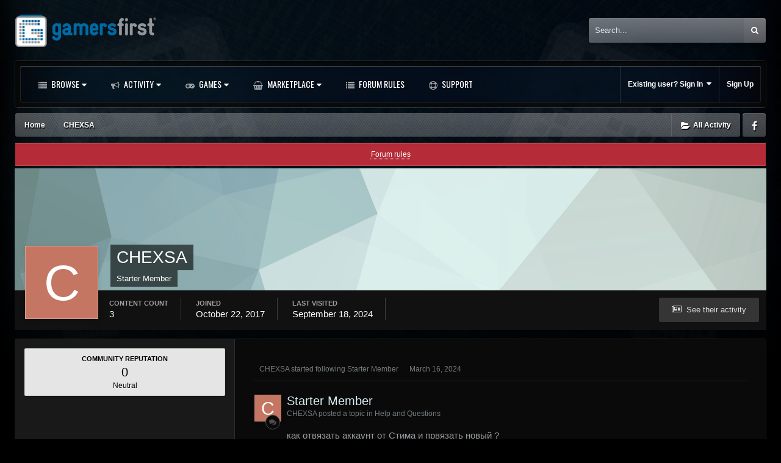

--- FILE ---
content_type: text/html;charset=UTF-8
request_url: https://forums.gamersfirst.com/profile/21481-chexsa/
body_size: 11338
content:
<!DOCTYPE html>
<html id='ipsfocus' lang="en-US" dir="ltr" class='focus-g2 focus-guest focus-guest-alert focus-topic-compact focus-post-bar focus-post-buttons focus-social-inherit '>
	<head>
		<title>CHEXSA - GamersFirst Forums</title>
		
		<!--[if lt IE 9]>
			<link rel="stylesheet" type="text/css" href="//forums-cdn.gamersfirst.com/css_built_13/5e61784858ad3c11f00b5706d12afe52_ie8.css.3cf5a42c8ecaf45791bb9b7be48766c2.css.gz">
		    <script src="//forums.gamersfirst.com/applications/core/interface/html5shiv/html5shiv.js"></script>
		<![endif]-->
		
<meta charset="utf-8">

	<meta name="viewport" content="width=device-width, initial-scale=1">


	
	
		<meta property="og:image" content="https://forums-cdn.gamersfirst.com/monthly_2018_06/gf_logo_share.png.debbbcb5c16fe9df079a75268f22e5a7.png">
	


	<meta name="twitter:card" content="summary_large_image" />



	
		
			
				<meta property="og:site_name" content="GamersFirst Forums">
			
		
	

	
		
			
				<meta property="og:locale" content="en_US">
			
		
	


	
		<link rel="canonical" href="https://forums.gamersfirst.com/profile/21481-chexsa/" />
	




<link rel="manifest" href="https://forums.gamersfirst.com/manifest.webmanifest/">
<meta name="msapplication-config" content="https://forums.gamersfirst.com/browserconfig.xml/">
<meta name="msapplication-starturl" content="/">
<meta name="application-name" content="GamersFirst Forums">
<meta name="apple-mobile-web-app-title" content="GamersFirst Forums">

	<meta name="theme-color" content="#2c2c2c">






		<link href="https://fonts.googleapis.com/css?family=Oswald" rel="stylesheet" />
		




	<link rel='stylesheet' href='//forums-cdn.gamersfirst.com/css_built_13/341e4a57816af3ba440d891ca87450ff_framework.css.ee0d2235bd69b850ef2de2d42bb195dd.css.gz?v=67efb34484' media='all'>

	<link rel='stylesheet' href='//forums-cdn.gamersfirst.com/css_built_13/05e81b71abe4f22d6eb8d1a929494829_responsive.css.4a28a8c7d545c40cf3c9afb02807fd43.css.gz?v=67efb34484' media='all'>

	<link rel='stylesheet' href='//forums-cdn.gamersfirst.com/css_built_13/90eb5adf50a8c640f633d47fd7eb1778_core.css.6ef7ce79437b267adb8c669bba7e5428.css.gz?v=67efb34484' media='all'>

	<link rel='stylesheet' href='//forums-cdn.gamersfirst.com/css_built_13/5a0da001ccc2200dc5625c3f3934497d_core_responsive.css.dde77f5909c0d3b503b804046dcf96ca.css.gz?v=67efb34484' media='all'>

	<link rel='stylesheet' href='//forums-cdn.gamersfirst.com/css_built_13/ffdbd8340d5c38a97b780eeb2549bc3f_profiles.css.b02c9324f0d7b397e7f13c7ec8ec2f61.css.gz?v=67efb34484' media='all'>

	<link rel='stylesheet' href='//forums-cdn.gamersfirst.com/css_built_13/f2ef08fd7eaff94a9763df0d2e2aaa1f_streams.css.b04189af0afb890bbb07a302254e7a36.css.gz?v=67efb34484' media='all'>

	<link rel='stylesheet' href='//forums-cdn.gamersfirst.com/css_built_13/9be4fe0d9dd3ee2160f368f53374cd3f_leaderboard.css.55fbfa7b16020c2a2fdcb5f8b3742beb.css.gz?v=67efb34484' media='all'>

	<link rel='stylesheet' href='//forums-cdn.gamersfirst.com/css_built_13/125515e1b6f230e3adf3a20c594b0cea_profiles_responsive.css.d9694140f3b7359ac9bdb9c8899eee38.css.gz?v=67efb34484' media='all'>




<link rel='stylesheet' href='//forums-cdn.gamersfirst.com/css_built_13/258adbb6e4f3e83cd3b355f84e3fa002_custom.css.0346f10de9e5be29b2c691ef3f10944d.css.gz?v=67efb34484' media='all'>



		
<script>
var focushtml = document.getElementById('ipsfocus');
function addClass(el, className) { if (el.classList) el.classList.add(className); else if (!hasClass(el, className)) el.className += ' ' + className; }
function getCookie(name) { var v = document.cookie.match('(^|;) ?' + name + '=([^;]*)(;|$)'); return v ? v[2] : null; }
function setCookie(name, value, days) { var d = new Date; d.setTime(d.getTime() + 24*60*60*1000*days); document.cookie = name + "=" + value + ";path=/;expires=" + d.toGMTString(); }
function deleteCookie(name) { setCookie(name, '', -1); }



</script>
		

	<script type='text/javascript'>
		var ipsDebug = false;		
	
		var CKEDITOR_BASEPATH = '//forums.gamersfirst.com/applications/core/interface/ckeditor/ckeditor/';
	
		var ipsSettings = {
			
			
			cookie_path: "/",
			
			cookie_prefix: "ips4_",
			
			
			cookie_ssl: true,
			
			upload_imgURL: "//forums-cdn.gamersfirst.com/set_resources_13/0cb563f8144768654a2205065d13abd6_upload.png",
			message_imgURL: "//forums-cdn.gamersfirst.com/set_resources_13/0cb563f8144768654a2205065d13abd6_message.png",
			notification_imgURL: "//forums-cdn.gamersfirst.com/set_resources_13/0cb563f8144768654a2205065d13abd6_notification.png",
			baseURL: "//forums.gamersfirst.com/",
			jsURL: "//forums.gamersfirst.com/applications/core/interface/js/js.php",
			csrfKey: "059f463ad17a1e5dc6284658707caa22",
			antiCache: "67efb34484",
			disableNotificationSounds: false,
			useCompiledFiles: true,
			links_external: true,
			memberID: 0,
			lazyLoadEnabled: false,
			blankImg: "//forums.gamersfirst.com/applications/core/interface/js/spacer.png",
			analyticsProvider: "none",
			viewProfiles: true,
			mapProvider: 'none',
			mapApiKey: '',
			
		};
	</script>





<script type='text/javascript' src='//forums-cdn.gamersfirst.com/javascript_global/root_library.js.a9e871cff92bbf59aaed0758ab1c5489.js.gz' data-ips></script>


<script type='text/javascript' src='//forums-cdn.gamersfirst.com/javascript_global/root_js_lang_1.js.f96980838e432c0c02d1425481ec7a2b.js.gz' data-ips></script>


<script type='text/javascript' src='//forums-cdn.gamersfirst.com/javascript_global/root_framework.js.8cb9336f0496379241e0a9b3d06c4d4d.js.gz' data-ips></script>


<script type='text/javascript' src='//forums-cdn.gamersfirst.com/javascript_core/global_global_core.js.81c3173c188e1bb17274512a497048dc.js.gz' data-ips></script>


<script type='text/javascript' src='//forums-cdn.gamersfirst.com/javascript_global/root_front.js.a22dc74c2f48cdc2d076e6f2e2b2958a.js.gz' data-ips></script>


<script type='text/javascript' src='//forums-cdn.gamersfirst.com/javascript_core/front_front_statuses.js.f22cdeca5f819fe5f76012942b83ece0.js.gz' data-ips></script>


<script type='text/javascript' src='//forums-cdn.gamersfirst.com/javascript_core/front_front_profile.js.5b04b26562e31bdca6703d7acbe04ae7.js.gz' data-ips></script>


<script type='text/javascript' src='//forums-cdn.gamersfirst.com/javascript_core/front_app.js.047aec10f3d73c62ac811a8fd86b1113.js.gz' data-ips></script>


<script type='text/javascript' src='//forums-cdn.gamersfirst.com/javascript_global/root_map.js.10a91e5fb19df329ca4cd565d998a3cd.js.gz' data-ips></script>



	<script type='text/javascript'>
		
			ips.setSetting( 'date_format', jQuery.parseJSON('"mm\/dd\/yy"') );
		
			ips.setSetting( 'date_first_day', jQuery.parseJSON('0') );
		
			ips.setSetting( 'remote_image_proxy', jQuery.parseJSON('0') );
		
			ips.setSetting( 'ipb_url_filter_option', jQuery.parseJSON('"none"') );
		
			ips.setSetting( 'url_filter_any_action', jQuery.parseJSON('"allow"') );
		
			ips.setSetting( 'bypass_profanity', jQuery.parseJSON('0') );
		
			ips.setSetting( 'emoji_style', jQuery.parseJSON('"twemoji"') );
		
			ips.setSetting( 'emoji_shortcodes', jQuery.parseJSON('"1"') );
		
			ips.setSetting( 'emoji_ascii', jQuery.parseJSON('"1"') );
		
			ips.setSetting( 'emoji_cache', jQuery.parseJSON('"1583263165"') );
		
		
	</script>



<script type='application/ld+json'>
{
    "@context": "http://schema.org",
    "@type": "ProfilePage",
    "url": "https://forums.gamersfirst.com/profile/21481-chexsa/",
    "name": "CHEXSA",
    "primaryImageOfPage": {
        "@type": "ImageObject",
        "contentUrl": "data:image/svg+xml,%3Csvg%20xmlns%3D%22http%3A%2F%2Fwww.w3.org%2F2000%2Fsvg%22%20viewBox%3D%220%200%201024%201024%22%20style%3D%22background%3A%23c47662%22%3E%3Cg%3E%3Ctext%20text-anchor%3D%22middle%22%20dy%3D%22.35em%22%20x%3D%22512%22%20y%3D%22512%22%20fill%3D%22%23ffffff%22%20font-size%3D%22700%22%20font-family%3D%22-apple-system%2C%20BlinkMacSystemFont%2C%20Roboto%2C%20Helvetica%2C%20Arial%2C%20sans-serif%22%3EC%3C%2Ftext%3E%3C%2Fg%3E%3C%2Fsvg%3E",
        "representativeOfPage": true,
        "thumbnail": {
            "@type": "ImageObject",
            "contentUrl": "data:image/svg+xml,%3Csvg%20xmlns%3D%22http%3A%2F%2Fwww.w3.org%2F2000%2Fsvg%22%20viewBox%3D%220%200%201024%201024%22%20style%3D%22background%3A%23c47662%22%3E%3Cg%3E%3Ctext%20text-anchor%3D%22middle%22%20dy%3D%22.35em%22%20x%3D%22512%22%20y%3D%22512%22%20fill%3D%22%23ffffff%22%20font-size%3D%22700%22%20font-family%3D%22-apple-system%2C%20BlinkMacSystemFont%2C%20Roboto%2C%20Helvetica%2C%20Arial%2C%20sans-serif%22%3EC%3C%2Ftext%3E%3C%2Fg%3E%3C%2Fsvg%3E"
        }
    },
    "thumbnailUrl": "data:image/svg+xml,%3Csvg%20xmlns%3D%22http%3A%2F%2Fwww.w3.org%2F2000%2Fsvg%22%20viewBox%3D%220%200%201024%201024%22%20style%3D%22background%3A%23c47662%22%3E%3Cg%3E%3Ctext%20text-anchor%3D%22middle%22%20dy%3D%22.35em%22%20x%3D%22512%22%20y%3D%22512%22%20fill%3D%22%23ffffff%22%20font-size%3D%22700%22%20font-family%3D%22-apple-system%2C%20BlinkMacSystemFont%2C%20Roboto%2C%20Helvetica%2C%20Arial%2C%20sans-serif%22%3EC%3C%2Ftext%3E%3C%2Fg%3E%3C%2Fsvg%3E",
    "image": "data:image/svg+xml,%3Csvg%20xmlns%3D%22http%3A%2F%2Fwww.w3.org%2F2000%2Fsvg%22%20viewBox%3D%220%200%201024%201024%22%20style%3D%22background%3A%23c47662%22%3E%3Cg%3E%3Ctext%20text-anchor%3D%22middle%22%20dy%3D%22.35em%22%20x%3D%22512%22%20y%3D%22512%22%20fill%3D%22%23ffffff%22%20font-size%3D%22700%22%20font-family%3D%22-apple-system%2C%20BlinkMacSystemFont%2C%20Roboto%2C%20Helvetica%2C%20Arial%2C%20sans-serif%22%3EC%3C%2Ftext%3E%3C%2Fg%3E%3C%2Fsvg%3E",
    "relatedLink": "https://forums.gamersfirst.com/profile/21481-chexsa/content/",
    "dateCreated": "2017-10-22T15:16:05+0000",
    "interactionStatistic": [
        {
            "@type": "InteractionCounter",
            "interactionType": "http://schema.org/CommentAction",
            "userInteractionCount": 3
        },
        {
            "@type": "InteractionCounter",
            "interactionType": "http://schema.org/ViewAction",
            "userInteractionCount": 1883
        }
    ]
}	
</script>

<script type='application/ld+json'>
{
    "@context": "http://www.schema.org",
    "publisher": "https://forums.gamersfirst.com/#organization",
    "@type": "WebSite",
    "@id": "https://forums.gamersfirst.com/#website",
    "mainEntityOfPage": "https://forums.gamersfirst.com/",
    "name": "GamersFirst Forums",
    "url": "https://forums.gamersfirst.com/",
    "potentialAction": {
        "type": "SearchAction",
        "query-input": "required name=query",
        "target": "https://forums.gamersfirst.com/search/?q={query}"
    },
    "inLanguage": [
        {
            "@type": "Language",
            "name": "English (USA)",
            "alternateName": "en-US"
        }
    ]
}	
</script>

<script type='application/ld+json'>
{
    "@context": "http://www.schema.org",
    "@type": "Organization",
    "@id": "https://forums.gamersfirst.com/#organization",
    "mainEntityOfPage": "https://forums.gamersfirst.com/",
    "name": "GamersFirst Forums",
    "url": "https://forums.gamersfirst.com/",
    "logo": {
        "@type": "ImageObject",
        "@id": "https://forums.gamersfirst.com/#logo",
        "url": "//forums-cdn.gamersfirst.com/monthly_2019_02/gf_logo.png.4ea9818dd83eab73e94f0f3fcd1cb2f5.png"
    }
}	
</script>

<script type='application/ld+json'>
{
    "@context": "http://schema.org",
    "@type": "BreadcrumbList",
    "itemListElement": [
        {
            "@type": "ListItem",
            "position": 1,
            "item": {
                "@id": "https://forums.gamersfirst.com/profile/21481-chexsa/",
                "name": "CHEXSA"
            }
        }
    ]
}	
</script>


		
		
		
<script type='text/javascript'>$(document).ready(function(){
  
function debounce(func, wait, immediate) { var timeout; return function() { var context = this, args = arguments; var later = function() { timeout = null; if (!immediate) func.apply(context, args); }; var callNow = immediate && !timeout; clearTimeout(timeout); timeout = setTimeout(later, wait); if (callNow) func.apply(context, args); }; };

/* Desktop = 30, Tablet = 20, Mobile = 10 */
var detectDevice = function(){ var grabPageWidth = $('body').css('min-width'); return parseFloat(grabPageWidth, 10); }
detectDevice();

// Relocate search bar
var relocateSearch = function(){ if (detectDevice() > 25){ $("#elSearch").prependTo(".ipsfocus-search"); } else { $("#elSearch").prependTo(".mobile-search"); } }
relocateSearch();

var resizeWindow = function(){ var wClasses = "wDesktop wTablet wMobile"; if(detectDevice() === 30){ $("html").removeClass(wClasses).addClass("wDesktop"); } else if(detectDevice() === 20){ $("html").removeClass(wClasses).addClass("wTablet"); } else { $("html").removeClass(wClasses).addClass("wMobile"); }}
resizeWindow();

// Bug fix: The resize event is triggered when tablets and mobiles are scrolled, breaking the search bar in Android and Chrome
var cachedDevice = detectDevice();

// Run width functions after 500ms pause
$(window).resize(debounce(function(){ var newDevice = detectDevice(); if(newDevice !== cachedDevice){
	resizeWindow();
	relocateSearch();
	cachedDevice = newDevice;
}}, 500));
      

/* Navigation */            
function ipsfocusNavigation() {
	
	var navwidth = 0;
	var morewidth = $('.ipsNavBar_primary .focus-nav-more').outerWidth(true);
	$('.ipsNavBar_primary > ul > li:not(.focus-nav-more)').each(function() {
		navwidth += $(this).outerWidth( true ) + 2;
	});
	var availablespace = $('.ipsNavBar_primary').outerWidth(true) - morewidth;
	if (availablespace > 0 && navwidth > availablespace) {
		var lastItem = $('.ipsNavBar_primary > ul > li:not(.focus-nav-more)').last();
		lastItem.attr('data-width', lastItem.outerWidth(true));
		lastItem.prependTo($('.ipsNavBar_primary .focus-nav-more > ul'));
		ipsfocusNavigation();
	} else {
		var firstMoreElement = $('.ipsNavBar_primary li.focus-nav-more li').first();
		if (navwidth + firstMoreElement.data('width') < availablespace) {
			firstMoreElement.insertBefore($('.ipsNavBar_primary .focus-nav-more'));
		}
	}
	
	if ($('.focus-nav-more li').length > 0) {
		$('.focus-nav-more').removeClass('focus-nav-hidden');
	} else {
		$('.focus-nav-more').addClass('focus-nav-hidden');
	}
	
}

$(window).on('load',function(){
	$(".ipsNavBar_primary").removeClass("focus-nav-loading");
  	ipsfocusNavigation();
});

$(window).on('resize',function(){
	ipsfocusNavigation();
});

// Make hover navigation work with touch devices
// http://osvaldas.info/drop-down-navigation-responsive-and-touch-friendly
;(function(e,t,n,r){e.fn.doubleTapToGo=function(r){if(!("ontouchstart"in t)&&!navigator.msMaxTouchPoints&&!navigator.userAgent.toLowerCase().match(/windows phone os 7/i))return false;this.each(function(){var t=false;e(this).on("click",function(n){var r=e(this);if(r[0]!=t[0]){n.preventDefault();t=r}});e(n).on("click touchstart MSPointerDown",function(n){var r=true,i=e(n.target).parents();for(var s=0;s<i.length;s++)if(i[s]==t[0])r=false;if(r)t=false})});return this}})(jQuery,window,document);

$('.ipsNavBar_primary > ul > li:has(ul)').doubleTapToGo();

// Hide post controls if empty
$(".cPost .ipsComment_controls li.ipsHide:only-child").closest('.ipsItemControls').addClass('iIC-no-buttons');
$(".cPost .ipsReact .ipsReact_blurb.ipsHide:only-child").closest('.ipsItemControls').addClass('iIC-no-react');


// Assign feature colour to icon if the transparent setting is enabled
$(".ipsItemStatus_large[style]").each(function(){
	var feature = $(this).attr('data-feature');
	$(this).css( "color", feature );
});

    
// Toggle class
$('[data-class]').on( "click", function(event) {
	event.preventDefault();
	var classContent = $(this).attr('data-class');
	var classModifiers = classContent.split(' ');
	var className = classModifiers[0];
	var modifyClass = classModifiers[1];
	if (classModifiers[2]){
		var targetElement = classModifiers[2];
	} else {
		var targetElement = 'html';
	}
	if (modifyClass === 'add'){
		$(targetElement).addClass(className);
	} else if (modifyClass === 'remove'){
		$(targetElement).removeClass(className);
	} else {
		$(targetElement).toggleClass(className);
	}
});

});</script>
		
		
		

		
		

	
	
		<link rel='shortcut icon' href='//forums-cdn.gamersfirst.com/monthly_2019_02/favicon.ico' type="image/x-icon">
	

	</head>
	<body class='ipsApp ipsApp_front ipsJS_none ipsClearfix' data-controller='core.front.core.app' data-message="" data-pageApp='core' data-pageLocation='front' data-pageModule='members' data-pageController='profile' data-pageID='21481'>
		
		<a href='#elContent' class='ipsHide' title='Go to main content on this page' accesskey='m'>Jump to content</a>
		
		<div class="background-fade"><div class="background-fade-image"></div></div>
      
		<div class='content-layer'>
		
			
<div class='mobile-nav-wrap'>
	<ul id='elMobileNav' class='ipsList_inline ipsResponsive_hideDesktop ipsResponsive_block' data-controller='core.front.core.mobileNav'>
		
			
				<li id='elMobileBreadcrumb'>
					<a href='https://forums.gamersfirst.com/'>
						<span>Home</span>
					</a>
				</li>
			
		
	  
		<li class='mobileNav-home'>
			<a href='https://forums.gamersfirst.com/'><i class="fa fa-home" aria-hidden="true"></i></a>
		</li>
		
		
		<li >
			<a data-action="defaultStream" class='ipsType_light'  href='https://forums.gamersfirst.com/discover/'><i class='icon-newspaper'></i></a>
		</li>
      
      

		
			<li class='ipsJS_show'>
				<a href='https://forums.gamersfirst.com/search/' data-class='show-mobile-search-wrap'><i class='fa fa-search'></i></a>
			</li>
		
      
      
      
		<li data-ipsDrawer data-ipsDrawer-drawerElem='#elMobileDrawer'>
			<a href='#'>
				
				
					
				
				
				
				<i class='fa fa-navicon'></i>
			</a>
		</li>
	</ul>
	
	<div class='mobile-search-wrap'>
		<div class='mobile-search'></div>
	</div>
	
</div>
			
			<div class='ipsLayout_container'>				
				
				<div id='ipsLayout_header'>
					<header id='header'>
						<div class='header-align'>
							<div class='logo-wrap'>


<a href='https://forums.gamersfirst.com/' class='logo' accesskey='1'><img src="//forums-cdn.gamersfirst.com/monthly_2019_02/gf_logo.png.4ea9818dd83eab73e94f0f3fcd1cb2f5.png" alt='GamersFirst Forums'></a>
</div>
							<div class='ipsfocus-search'></div>
						</div>
					</header>
					<div class='nav-bar-wrap'>
						<div class='ipsfocus-blur'></div>
						<div class='nav-bar'>
							<div class='secondary-header-align'>
								<div class='focus-nav'>
<nav>
	<div class='ipsNavBar_primary focus-nav-loading'>
		

	<div id="elSearchWrapper" class="ipsPos_right">
		<div id='elSearch' class='' data-controller='core.front.core.quickSearch'>
			<form accept-charset='utf-8' action='//forums.gamersfirst.com/search/?do=quicksearch' method='post'>
				<input type='search' id='elSearchField' placeholder='Search...' name='q' autocomplete='off'>
				<button class='cSearchSubmit' type="submit"><i class="fa fa-search"></i></button>
				<div id="elSearchExpanded">
					<div class="ipsMenu_title">
						Search In
					</div>
					<ul class="ipsSideMenu_list ipsSideMenu_withRadios ipsSideMenu_small ipsType_normal" data-ipsSideMenu data-ipsSideMenu-type="radio" data-ipsSideMenu-responsive="false" data-role="searchContexts">
						<li>
							<span class='ipsSideMenu_item ipsSideMenu_itemActive' data-ipsMenuValue='all'>
								<input type="radio" name="type" value="all" checked id="elQuickSearchRadio_type_all">
								<label for='elQuickSearchRadio_type_all' id='elQuickSearchRadio_type_all_label'>Everywhere</label>
							</span>
						</li>
						
						
							<li>
								<span class='ipsSideMenu_item' data-ipsMenuValue='core_statuses_status'>
									<input type="radio" name="type" value="core_statuses_status" id="elQuickSearchRadio_type_core_statuses_status">
									<label for='elQuickSearchRadio_type_core_statuses_status' id='elQuickSearchRadio_type_core_statuses_status_label'>Status Updates</label>
								</span>
							</li>
						
						
						<li data-role="showMoreSearchContexts">
							<span class='ipsSideMenu_item' data-action="showMoreSearchContexts" data-exclude="core_statuses_status">
								More options...
							</span>
						</li>
					</ul>
					<div class="ipsMenu_title">
						Find results that contain...
					</div>
					<ul class='ipsSideMenu_list ipsSideMenu_withRadios ipsSideMenu_small ipsType_normal' role="radiogroup" data-ipsSideMenu data-ipsSideMenu-type="radio" data-ipsSideMenu-responsive="false" data-filterType='andOr'>
						
							<li>
								<span class='ipsSideMenu_item ipsSideMenu_itemActive' data-ipsMenuValue='or'>
									<input type="radio" name="search_and_or" value="or" checked id="elRadio_andOr_or">
									<label for='elRadio_andOr_or' id='elField_andOr_label_or'><em>Any</em> of my search term words</label>
								</span>
							</li>
						
							<li>
								<span class='ipsSideMenu_item ' data-ipsMenuValue='and'>
									<input type="radio" name="search_and_or" value="and"  id="elRadio_andOr_and">
									<label for='elRadio_andOr_and' id='elField_andOr_label_and'><em>All</em> of my search term words</label>
								</span>
							</li>
						
					</ul>
					<div class="ipsMenu_title">
						Find results in...
					</div>
					<ul class='ipsSideMenu_list ipsSideMenu_withRadios ipsSideMenu_small ipsType_normal' role="radiogroup" data-ipsSideMenu data-ipsSideMenu-type="radio" data-ipsSideMenu-responsive="false" data-filterType='searchIn'>
						<li>
							<span class='ipsSideMenu_item ipsSideMenu_itemActive' data-ipsMenuValue='all'>
								<input type="radio" name="search_in" value="all" checked id="elRadio_searchIn_and">
								<label for='elRadio_searchIn_and' id='elField_searchIn_label_all'>Content titles and body</label>
							</span>
						</li>
						<li>
							<span class='ipsSideMenu_item' data-ipsMenuValue='titles'>
								<input type="radio" name="search_in" value="titles" id="elRadio_searchIn_titles">
								<label for='elRadio_searchIn_titles' id='elField_searchIn_label_titles'>Content titles only</label>
							</span>
						</li>
					</ul>
				</div>
			</form>
		</div>
	</div>

		<ul data-role="primaryNavBar">
			
				


	
		
		
		<li  id='elNavSecondary_1' data-role="navBarItem" data-navApp="core" data-navExt="CustomItem">
			
			
				<a href="https://forums.gamersfirst.com"  data-navItem-id="1"  class='nav-arrow'>
					Browse<i class='fa fa-caret-down'></i>
				</a>
			
			
				<ul class='ipsNavBar_secondary ipsHide' data-role='secondaryNavBar'>
					


	
	

	
		
		
		<li  id='elNavSecondary_10' data-role="navBarItem" data-navApp="forums" data-navExt="Forums">
			
			
				<a href="https://forums.gamersfirst.com"  data-navItem-id="10"  >
					Forums
				</a>
			
			
		</li>
	
	

	
		
		
		<li  id='elNavSecondary_11' data-role="navBarItem" data-navApp="core" data-navExt="Guidelines">
			
			
				<a href="https://forums.gamersfirst.com/guidelines/"  data-navItem-id="11"  >
					Forum Rules
				</a>
			
			
		</li>
	
	

	
		
		
		<li  id='elNavSecondary_12' data-role="navBarItem" data-navApp="core" data-navExt="StaffDirectory">
			
			
				<a href="https://forums.gamersfirst.com/staff/"  data-navItem-id="12"  >
					Staff
				</a>
			
			
		</li>
	
	

	
		
		
		<li  id='elNavSecondary_13' data-role="navBarItem" data-navApp="core" data-navExt="OnlineUsers">
			
			
				<a href="https://forums.gamersfirst.com/online/"  data-navItem-id="13"  >
					Online Users
				</a>
			
			
		</li>
	
	

	
	

					<li class='ipsHide' id='elNavigationMore_1' data-role='navMore'>
						<a href='#' data-ipsMenu data-ipsMenu-appendTo='#elNavigationMore_1' id='elNavigationMore_1_dropdown'>More <i class='fa fa-caret-down'></i></a>
						<ul class='ipsHide ipsMenu ipsMenu_auto' id='elNavigationMore_1_dropdown_menu' data-role='moreDropdown'></ul>
					</li>
				</ul>
			
		</li>
	
	

	
		
		
		<li  id='elNavSecondary_2' data-role="navBarItem" data-navApp="core" data-navExt="CustomItem">
			
			
				<a href="https://forums.gamersfirst.com/discover/"  data-navItem-id="2"  class='nav-arrow'>
					Activity<i class='fa fa-caret-down'></i>
				</a>
			
			
				<ul class='ipsNavBar_secondary ipsHide' data-role='secondaryNavBar'>
					


	
		
		
		<li  id='elNavSecondary_4' data-role="navBarItem" data-navApp="core" data-navExt="AllActivity">
			
			
				<a href="https://forums.gamersfirst.com/discover/"  data-navItem-id="4"  >
					All Activity
				</a>
			
			
		</li>
	
	

	
	

	
		
		
		<li  id='elNavSecondary_17' data-role="navBarItem" data-navApp="core" data-navExt="YourActivityStreamsItem">
			
			
				<a href="https://forums.gamersfirst.com/discover/6/"  data-navItem-id="17"  >
					Admin Tracker
				</a>
			
			
		</li>
	
	

	
	

	
	

	
		
		
		<li  id='elNavSecondary_8' data-role="navBarItem" data-navApp="core" data-navExt="Search">
			
			
				<a href="https://forums.gamersfirst.com/search/"  data-navItem-id="8"  >
					Search
				</a>
			
			
		</li>
	
	

	
	

					<li class='ipsHide' id='elNavigationMore_2' data-role='navMore'>
						<a href='#' data-ipsMenu data-ipsMenu-appendTo='#elNavigationMore_2' id='elNavigationMore_2_dropdown'>More <i class='fa fa-caret-down'></i></a>
						<ul class='ipsHide ipsMenu ipsMenu_auto' id='elNavigationMore_2_dropdown_menu' data-role='moreDropdown'></ul>
					</li>
				</ul>
			
		</li>
	
	

	
		
		
		<li  id='elNavSecondary_24' data-role="navBarItem" data-navApp="core" data-navExt="CustomItem">
			
			
				<a href="https://www.gamersfirst.com/games"  data-navItem-id="24"  class='nav-arrow'>
					Games<i class='fa fa-caret-down'></i>
				</a>
			
			
				<ul class='ipsNavBar_secondary ipsHide' data-role='secondaryNavBar'>
					


	
		
		
		<li  id='elNavSecondary_25' data-role="navBarItem" data-navApp="core" data-navExt="CustomItem">
			
			
				<a href="https://www.gamersfirst.com/apb/"  data-navItem-id="25"  >
					APB Reloaded
				</a>
			
			
		</li>
	
	

	
		
		
		<li  id='elNavSecondary_26' data-role="navBarItem" data-navApp="core" data-navExt="CustomItem">
			
			
				<a href="https://www.gamersfirst.com/fallenearth/"  data-navItem-id="26"  >
					Fallen Earth
				</a>
			
			
		</li>
	
	

	
		
		
		<li  id='elNavSecondary_29' data-role="navBarItem" data-navApp="core" data-navExt="CustomItem">
			
			
				<a href="https://www.gamersfirst.com/unsung-story/"  data-navItem-id="29"  >
					Unsung Story
				</a>
			
			
		</li>
	
	

					<li class='ipsHide' id='elNavigationMore_24' data-role='navMore'>
						<a href='#' data-ipsMenu data-ipsMenu-appendTo='#elNavigationMore_24' id='elNavigationMore_24_dropdown'>More <i class='fa fa-caret-down'></i></a>
						<ul class='ipsHide ipsMenu ipsMenu_auto' id='elNavigationMore_24_dropdown_menu' data-role='moreDropdown'></ul>
					</li>
				</ul>
			
		</li>
	
	

	
		
		
		<li  id='elNavSecondary_30' data-role="navBarItem" data-navApp="core" data-navExt="CustomItem">
			
			
				<a href="https://www.gamersfirst.com/marketplace/"  data-navItem-id="30"  class='nav-arrow'>
					Marketplace<i class='fa fa-caret-down'></i>
				</a>
			
			
				<ul class='ipsNavBar_secondary ipsHide' data-role='secondaryNavBar'>
					


	
		
		
		<li  id='elNavSecondary_31' data-role="navBarItem" data-navApp="core" data-navExt="CustomItem">
			
			
				<a href="https://www.gamersfirst.com/marketplace/ingame/index.php?gameID=20"  data-navItem-id="31"  >
					APB Reloaded
				</a>
			
			
		</li>
	
	

					<li class='ipsHide' id='elNavigationMore_30' data-role='navMore'>
						<a href='#' data-ipsMenu data-ipsMenu-appendTo='#elNavigationMore_30' id='elNavigationMore_30_dropdown'>More <i class='fa fa-caret-down'></i></a>
						<ul class='ipsHide ipsMenu ipsMenu_auto' id='elNavigationMore_30_dropdown_menu' data-role='moreDropdown'></ul>
					</li>
				</ul>
			
		</li>
	
	

	
		
		
		<li  id='elNavSecondary_16' data-role="navBarItem" data-navApp="core" data-navExt="CustomItem">
			
			
				<a href="https://forums.gamersfirst.com/guidelines/"  data-navItem-id="16"  >
					Forum Rules
				</a>
			
			
		</li>
	
	

	
		
		
		<li  id='elNavSecondary_15' data-role="navBarItem" data-navApp="core" data-navExt="CustomItem">
			
			
				<a href="https://www.gamersfirst.com/support/" target='_blank' rel="noopener" data-navItem-id="15"  >
					Support
				</a>
			
			
		</li>
	
	

				<li class="focus-nav-more focus-nav-hidden">
                	<a href="#"> More <i class="fa fa-caret-down"></i></a>
                	<ul class='ipsNavBar_secondary'></ul>
                </li>
				            
		</ul>
	</div>
</nav></div>
								<div class='user-links user-links-b'>

	<ul id='elUserNav' class='ipsList_inline cSignedOut'>
		
		<li id='elSignInLink'>
			<a href='https://forums.gamersfirst.com/login/' data-ipsMenu-closeOnClick="false" data-ipsMenu id='elUserSignIn'>
				Existing user? Sign In &nbsp;<i class='fa fa-caret-down'></i>
			</a>
			
<div id='elUserSignIn_menu' class='ipsMenu ipsMenu_auto ipsHide'>
	<form accept-charset='utf-8' method='post' action='https://forums.gamersfirst.com/login/' data-controller="core.global.core.login">
		<input type="hidden" name="csrfKey" value="059f463ad17a1e5dc6284658707caa22">
		<input type="hidden" name="ref" value="aHR0cHM6Ly9mb3J1bXMuZ2FtZXJzZmlyc3QuY29tL3Byb2ZpbGUvMjE0ODEtY2hleHNhLw==">
		<div data-role="loginForm">
			
			
			
				<div class="cLogin_popupSingle">
					
						<div class='ipsPad_half ipsType_center'>
							

<button type="submit" name="_processLogin" value="2" class='ipsButton ipsButton_verySmall ipsButton_fullWidth ipsSocial ' style="background-color: #01344f">
	
		<span class='ipsSocial_icon'>
			
				<i class='fa fa-sign-in'></i>
			
		</span>
		<span class='ipsSocial_text'>Sign in with GamersFirst</span>
	
</button>
						</div>
					
				</div>
			
		</div>
	</form>
</div>
		</li>
		
			<li>
				
					<a href='https://register.gamersfirst.com' target="_blank" rel="noopener">Sign Up</a>
				
			</li>
		
		
	</ul>
</div>
							</div>
						</div>
					</div>
				</div>
				
				<main id='ipsLayout_body' class='ipsLayout_container'>
					<div class='content-wrap'>
						
						<div class='content-padding'>
						
							<div class='precontent-blocks'>
								
								<div class='ipsfocus-breadcrumb'>
									
<nav class='ipsBreadcrumb ipsBreadcrumb_top ipsFaded_withHover'>
	

	<ul class='ipsList_inline ipsPos_right'>
		
		<li >
			<a data-action="defaultStream" class='ipsType_light '  href='https://forums.gamersfirst.com/discover/'><i class='icon-newspaper'></i> <span>All Activity</span></a>
		</li>
		
	</ul>

	<ul data-role="breadcrumbList">
		<li>
			<a title="Home" href='https://forums.gamersfirst.com/'>
				<span><i class='fa fa-home'></i> Home <i class='fa fa-angle-right'></i></span>
			</a>
		</li>
		
		
			<li>
				
					<a href='https://forums.gamersfirst.com/profile/21481-chexsa/'>
						<span>CHEXSA </span>
					</a>
				
			</li>
		
	</ul>
</nav>
									
<ul class='ipsfocus_social iconButtons'>
	<li><a href="https://www.facebook.com/GamersFirst/" target="_blank">Facebook</a></li>
</ul>
								</div>
								
								
								
								





								
								
								
								
								
							</div>
							
							<div id='ipsLayout_contentArea'>
								<div id='ipsLayout_contentWrapper'>
									
									<div id='ipsLayout_mainArea'>
										<a id='elContent'></a>
										
										
										
										

	


	<div class='cAnnouncementsContent'>
		
		<div class='cAnnouncementContentTop ipsMessage ipsMessage_error ipsType_center'>
            
			<a href='https://forums.gamersfirst.com/announcement/3-forum-rules/' data-ipsDialog data-ipsDialog-title="Forum rules">Forum rules</a>
            
		</div>
		
	</div>



										

<!-- When altering this template be sure to also check for similar in the hovercard -->
<div data-controller='core.front.profile.main'>
	

<header data-role="profileHeader">
	<div class='ipsPageHead_special ' id='elProfileHeader' data-controller='core.global.core.coverPhoto' data-url="https://forums.gamersfirst.com/profile/21481-chexsa/?csrfKey=059f463ad17a1e5dc6284658707caa22" data-coverOffset='0'>
		
			<div class='ipsCoverPhoto_container' style="background-color: hsl(174, 100%, 80% )">
				<img src='//forums-cdn.gamersfirst.com/set_resources_13/84c1e40ea0e759e3f1505eb1788ddf3c_pattern.png' class='ipsCoverPhoto_photo' data-action="toggleCoverPhoto" alt=''>
			</div>
		
		
		<div class='ipsColumns ipsColumns_collapsePhone' data-hideOnCoverEdit>
			<div class='ipsColumn ipsColumn_fixed ipsColumn_narrow ipsPos_center' id='elProfilePhoto'>
				
					<span class='ipsUserPhoto ipsUserPhoto_xlarge'>					
						<img src='data:image/svg+xml,%3Csvg%20xmlns%3D%22http%3A%2F%2Fwww.w3.org%2F2000%2Fsvg%22%20viewBox%3D%220%200%201024%201024%22%20style%3D%22background%3A%23c47662%22%3E%3Cg%3E%3Ctext%20text-anchor%3D%22middle%22%20dy%3D%22.35em%22%20x%3D%22512%22%20y%3D%22512%22%20fill%3D%22%23ffffff%22%20font-size%3D%22700%22%20font-family%3D%22-apple-system%2C%20BlinkMacSystemFont%2C%20Roboto%2C%20Helvetica%2C%20Arial%2C%20sans-serif%22%3EC%3C%2Ftext%3E%3C%2Fg%3E%3C%2Fsvg%3E' alt=''>
					</span>
				
				
			</div>
			<div class='ipsColumn ipsColumn_fluid'>
				<div class='ipsPos_left ipsPad cProfileHeader_name ipsType_normal'>
					<h1 class='ipsType_reset ipsPageHead_barText'>
						CHEXSA

						
					</h1>
					<span>
                        <span class='ipsPageHead_barText'>Starter Member</span>
					</span>
				</div>
				
					<ul class='ipsList_inline ipsPad ipsResponsive_hidePhone ipsResponsive_block ipsPos_left'>
						
							<li>

<div data-followApp='core' data-followArea='member' data-followID='21481'  data-controller='core.front.core.followButton'>
	
		

	
</div></li>
						
						
					</ul>
				
			</div>
		</div>
	</div>

	<div class='ipsGrid ipsAreaBackground ipsPad ipsResponsive_showPhone ipsResponsive_block'>
		
		
		

		
		
		<div data-role='switchView' class='ipsGrid_span12'>
			<div data-action="goToProfile" data-type='phone' class='ipsHide'>
				<a href='https://forums.gamersfirst.com/profile/21481-chexsa/' class='ipsButton ipsButton_light ipsButton_small ipsButton_fullWidth' title="CHEXSA's Profile"><i class='fa fa-user'></i></a>
			</div>
			<div data-action="browseContent" data-type='phone' class=''>
				<a href="https://forums.gamersfirst.com/profile/21481-chexsa/content/" class='ipsButton ipsButton_alternate ipsButton_small ipsButton_fullWidth'  title="CHEXSA's Content"><i class='fa fa-newspaper-o'></i></a>
			</div>
		</div>
	</div>

	<div id='elProfileStats' class='ipsClearfix'>
		<div data-role='switchView' class='ipsResponsive_hidePhone ipsResponsive_block'>
			<a href='https://forums.gamersfirst.com/profile/21481-chexsa/' class='ipsButton ipsButton_veryLight ipsButton_medium ipsPos_right ipsHide' data-action="goToProfile" data-type='full' title="CHEXSA's Profile"><i class='fa fa-user'></i> <span class='ipsResponsive_showDesktop ipsResponsive_inline'>&nbsp;View Profile</span></a>
			<a href="https://forums.gamersfirst.com/profile/21481-chexsa/content/" class='ipsButton ipsButton_light ipsButton_medium ipsPos_right ' data-action="browseContent" data-type='full' title="CHEXSA's Content"><i class='fa fa-newspaper-o'></i> <span class='ipsResponsive_showDesktop ipsResponsive_inline'>&nbsp;See their activity</span></a>
		</div>
		<ul class='ipsList_inline ipsPos_left'>
			<li>
				<h4 class='ipsType_minorHeading'>Content Count</h4>
				3
			</li>
			<li>
				<h4 class='ipsType_minorHeading'>Joined</h4>
				<time datetime='2017-10-22T15:16:05Z' title='10/22/17 03:16  PM' data-short='8 yr'>October 22, 2017</time>
			</li>
			<li>
				<h4 class='ipsType_minorHeading'>Last visited</h4>
				<span>
					 <time datetime='2024-09-18T09:05:23Z' title='09/18/24 09:05  AM' data-short='1 yr'>September 18, 2024</time>
				</span>
			</li>
			
		</ul>
	</div>
</header>
	<div data-role="profileContent">

      <div class='ipsBox ipsSpacer_top'>
		<div class='ipsColumns ipsColumns_noSpacing ipsColumns_collapseTablet' data-controller="core.front.profile.body">
			<div class='ipsColumn ipsColumn_fixed ipsColumn_veryWide ipsAreaBackground' id='elProfileInfoColumn'>
				<div class='ipsPad'>
					
					
						
						<div class='cProfileSidebarBlock ipsBox ipsSpacer_bottom'>
							
								<div class='cProfileRepScore ipsPad_half cProfileRepScore_neutral'>
									<h2 class='ipsType_minorHeading'>Community Reputation</h2>
									<span class='cProfileRepScore_points'>0</span>
									
										<span class='cProfileRepScore_title'>Neutral</span>
									
									
								</div>
							
						</div>
					
					
					
                        
                    
					
	 				
					
					
					
				</div>

			</div>
			<section class='ipsColumn ipsColumn_fluid'>
				

<div id='elProfileTabs_content' class='ipsTabs_panels ipsPad_double ipsAreaBackground_reset'>
	
		
			<div id="ipsTabs_elProfileTabs_elProfileTab_activity_panel" class='ipsTabs_panel ipsAreaBackground_reset'>
				
<div data-controller="core.front.statuses.statusFeed">
	
	
		<ol class='ipsStream ipsList_reset' data-role='activityStream' id='elProfileActivityOverview'>
			
				
<li class='ipsStreamItem ipsStreamItem_expanded ipsStreamItem_actionBlock ipsAreaBackground_reset ipsPad' data-role="activityItem" data-timestamp='1710579583'>
	<div class='ipsStreamItem_container'>
		<div class='ipsStreamItem_action ipsType_blendLinks ipsType_light'>
			
			

<a href='https://forums.gamersfirst.com/profile/21481-chexsa/' data-ipsHover data-ipsHover-target='https://forums.gamersfirst.com/profile/21481-chexsa/?do=hovercard&amp;referrer=https%253A%252F%252Fforums.gamersfirst.com%252Fprofile%252F21481-chexsa%252F' title="Go to CHEXSA's profile" class="ipsType_break">CHEXSA</a> started following 
<a href='https://forums.gamersfirst.com/topic/24023-starter-member/'>Starter Member</a> <span class='ipsType_light'><time datetime='2024-03-16T08:59:43Z' title='03/16/24 08:59  AM' data-short='1 yr'>March 16, 2024</time></span>
		</div>
	</div>
</li>

			
				

<li class='ipsStreamItem ipsStreamItem_contentBlock ipsStreamItem_expanded ipsAreaBackground_reset ipsPad  ' data-role='activityItem' data-timestamp='1710579582'>
	<div class='ipsStreamItem_container ipsClearfix'>
		
			
			<div class='ipsStreamItem_header ipsPhotoPanel ipsPhotoPanel_mini'>
				
					<span class='ipsStreamItem_contentType' data-ipsTooltip title='Topic'><i class='fa fa-comments'></i></span>
				
				

	<a href="https://forums.gamersfirst.com/profile/21481-chexsa/" data-ipsHover data-ipsHover-target="https://forums.gamersfirst.com/profile/21481-chexsa/?do=hovercard" class="ipsUserPhoto ipsUserPhoto_mini" title="Go to CHEXSA's profile">
		<img src='data:image/svg+xml,%3Csvg%20xmlns%3D%22http%3A%2F%2Fwww.w3.org%2F2000%2Fsvg%22%20viewBox%3D%220%200%201024%201024%22%20style%3D%22background%3A%23c47662%22%3E%3Cg%3E%3Ctext%20text-anchor%3D%22middle%22%20dy%3D%22.35em%22%20x%3D%22512%22%20y%3D%22512%22%20fill%3D%22%23ffffff%22%20font-size%3D%22700%22%20font-family%3D%22-apple-system%2C%20BlinkMacSystemFont%2C%20Roboto%2C%20Helvetica%2C%20Arial%2C%20sans-serif%22%3EC%3C%2Ftext%3E%3C%2Fg%3E%3C%2Fsvg%3E' alt='CHEXSA'>
	</a>

				<div class=''>
					
					<h2 class='ipsType_reset ipsStreamItem_title ipsContained_container '>
						
						
						<span class='ipsType_break ipsContained'>
							<a href='https://forums.gamersfirst.com/topic/24023-starter-member/?do=findComment&amp;comment=241690' data-linkType="link" data-searchable>Starter Member</a>
						</span>
						
					</h2>
					
						<p class='ipsType_reset ipsStreamItem_status ipsType_blendLinks'>
							
<a href='https://forums.gamersfirst.com/profile/21481-chexsa/' data-ipsHover data-ipsHover-target='https://forums.gamersfirst.com/profile/21481-chexsa/?do=hovercard' title="Go to CHEXSA's profile" class="ipsType_break">CHEXSA</a> posted a topic in  <a href='https://forums.gamersfirst.com/forum/120-%E2%80%8B%E2%80%8B%E2%80%8B%E2%80%8B%E2%80%8B%E2%80%8B%E2%80%8Bhelp-and-questions/'>​​​​​​​Help and Questions</a>
						</p>
					
					
						
					
				</div>
			</div>
			
				<div class='ipsStreamItem_snippet ipsType_break'>
					
					 	

	<div class='ipsType_richText ipsContained ipsType_medium'>
		<div data-ipsTruncate data-ipsTruncate-type='remove' data-ipsTruncate-size='3 lines' data-ipsTruncate-watch='false'>
			как отвязать аккаунт от Стима и првязать новый ?
		</div>
	</div>

					
				</div>
				<ul class='ipsList_inline ipsStreamItem_meta'>
					<li class='ipsType_light ipsType_medium'>
						<a href='https://forums.gamersfirst.com/topic/24023-starter-member/?do=findComment&amp;comment=241690' class='ipsType_blendLinks'><i class='fa fa-clock-o'></i> <time datetime='2024-03-16T08:59:42Z' title='03/16/24 08:59  AM' data-short='1 yr'>March 16, 2024</time></a>
					</li>
					
					
					
				</ul>
			
		
	</div>
</li>
			
				

<li class='ipsStreamItem ipsStreamItem_contentBlock ipsStreamItem_expanded ipsAreaBackground_reset ipsPad  ' data-role='activityItem' data-timestamp='1710574465'>
	<div class='ipsStreamItem_container ipsClearfix'>
		
			
			<div class='ipsStreamItem_header ipsPhotoPanel ipsPhotoPanel_mini'>
								
					<span class='ipsStreamItem_contentType' data-ipsTooltip title='Post'><i class='fa fa-comment'></i></span>
				
				

	<a href="https://forums.gamersfirst.com/profile/21481-chexsa/" data-ipsHover data-ipsHover-target="https://forums.gamersfirst.com/profile/21481-chexsa/?do=hovercard" class="ipsUserPhoto ipsUserPhoto_mini" title="Go to CHEXSA's profile">
		<img src='data:image/svg+xml,%3Csvg%20xmlns%3D%22http%3A%2F%2Fwww.w3.org%2F2000%2Fsvg%22%20viewBox%3D%220%200%201024%201024%22%20style%3D%22background%3A%23c47662%22%3E%3Cg%3E%3Ctext%20text-anchor%3D%22middle%22%20dy%3D%22.35em%22%20x%3D%22512%22%20y%3D%22512%22%20fill%3D%22%23ffffff%22%20font-size%3D%22700%22%20font-family%3D%22-apple-system%2C%20BlinkMacSystemFont%2C%20Roboto%2C%20Helvetica%2C%20Arial%2C%20sans-serif%22%3EC%3C%2Ftext%3E%3C%2Fg%3E%3C%2Fsvg%3E' alt='CHEXSA'>
	</a>

				<div class=''>
					
					<h2 class='ipsType_reset ipsStreamItem_title ipsContained_container ipsStreamItem_titleSmall'>
						
						
						<span class='ipsType_break ipsContained'>
							<a href='https://forums.gamersfirst.com/topic/22705-starter-member/?do=findComment&amp;comment=241688' data-linkType="link" data-searchable>Starter Member</a>
						</span>
						
					</h2>
					
						<p class='ipsType_reset ipsStreamItem_status ipsType_blendLinks'>
							
<a href='https://forums.gamersfirst.com/profile/21481-chexsa/' data-ipsHover data-ipsHover-target='https://forums.gamersfirst.com/profile/21481-chexsa/?do=hovercard' title="Go to CHEXSA's profile" class="ipsType_break">CHEXSA</a> replied to 
<a href='https://forums.gamersfirst.com/profile/21481-chexsa/' data-ipsHover data-ipsHover-target='https://forums.gamersfirst.com/profile/21481-chexsa/?do=hovercard' title="Go to CHEXSA's profile" class="ipsType_break">CHEXSA</a>'s topic in <a href='https://forums.gamersfirst.com/forum/34-pc/'>PC</a>
						</p>
					
					
						
					
				</div>
			</div>
			
				<div class='ipsStreamItem_snippet ipsType_break'>
					
					 	

	<div class='ipsType_richText ipsContained ipsType_medium'>
		<div data-ipsTruncate data-ipsTruncate-type='remove' data-ipsTruncate-size='3 lines' data-ipsTruncate-watch='false'>
			прошел месяц, ответа так и не последовало
		</div>
	</div>

					
				</div>
				<ul class='ipsList_inline ipsStreamItem_meta'>
					<li class='ipsType_light ipsType_medium'>
						<a href='https://forums.gamersfirst.com/topic/22705-starter-member/?do=findComment&amp;comment=241688' class='ipsType_blendLinks'><i class='fa fa-clock-o'></i> <time datetime='2024-03-16T07:34:25Z' title='03/16/24 07:34  AM' data-short='1 yr'>March 16, 2024</time></a>
					</li>
					
						<li class='ipsType_light ipsType_medium'>
							<a href='https://forums.gamersfirst.com/topic/22705-starter-member/?do=findComment&amp;comment=241688' class='ipsType_blendLinks'>
								
									<i class='fa fa-comment'></i> 2 replies
								
							</a>
						</li>
					
					
					
				</ul>
			
		
	</div>
</li>
			
				

<li class='ipsStreamItem ipsStreamItem_contentBlock ipsStreamItem_expanded ipsAreaBackground_reset ipsPad  ' data-role='activityItem' data-timestamp='1707907073'>
	<div class='ipsStreamItem_container ipsClearfix'>
		
			
			<div class='ipsStreamItem_header ipsPhotoPanel ipsPhotoPanel_mini'>
				
					<span class='ipsStreamItem_contentType' data-ipsTooltip title='Topic'><i class='fa fa-comments'></i></span>
				
				

	<a href="https://forums.gamersfirst.com/profile/21481-chexsa/" data-ipsHover data-ipsHover-target="https://forums.gamersfirst.com/profile/21481-chexsa/?do=hovercard" class="ipsUserPhoto ipsUserPhoto_mini" title="Go to CHEXSA's profile">
		<img src='data:image/svg+xml,%3Csvg%20xmlns%3D%22http%3A%2F%2Fwww.w3.org%2F2000%2Fsvg%22%20viewBox%3D%220%200%201024%201024%22%20style%3D%22background%3A%23c47662%22%3E%3Cg%3E%3Ctext%20text-anchor%3D%22middle%22%20dy%3D%22.35em%22%20x%3D%22512%22%20y%3D%22512%22%20fill%3D%22%23ffffff%22%20font-size%3D%22700%22%20font-family%3D%22-apple-system%2C%20BlinkMacSystemFont%2C%20Roboto%2C%20Helvetica%2C%20Arial%2C%20sans-serif%22%3EC%3C%2Ftext%3E%3C%2Fg%3E%3C%2Fsvg%3E' alt='CHEXSA'>
	</a>

				<div class=''>
					
					<h2 class='ipsType_reset ipsStreamItem_title ipsContained_container '>
						
						
						<span class='ipsType_break ipsContained'>
							<a href='https://forums.gamersfirst.com/topic/22705-starter-member/?do=findComment&amp;comment=239723' data-linkType="link" data-searchable>Starter Member</a>
						</span>
						
					</h2>
					
						<p class='ipsType_reset ipsStreamItem_status ipsType_blendLinks'>
							
<a href='https://forums.gamersfirst.com/profile/21481-chexsa/' data-ipsHover data-ipsHover-target='https://forums.gamersfirst.com/profile/21481-chexsa/?do=hovercard' title="Go to CHEXSA's profile" class="ipsType_break">CHEXSA</a> posted a topic in  <a href='https://forums.gamersfirst.com/forum/34-pc/'>PC</a>
						</p>
					
					
						
					
				</div>
			</div>
			
				<div class='ipsStreamItem_snippet ipsType_break'>
					
					 	

	<div class='ipsType_richText ipsContained ipsType_medium'>
		<div data-ipsTruncate data-ipsTruncate-type='remove' data-ipsTruncate-size='3 lines' data-ipsTruncate-watch='false'>
			У меня была раньше оса нано, потом она пропала из инвентаря, верните, пожалуйста. Персонаж CHEXSA
		</div>
	</div>

					
				</div>
				<ul class='ipsList_inline ipsStreamItem_meta'>
					<li class='ipsType_light ipsType_medium'>
						<a href='https://forums.gamersfirst.com/topic/22705-starter-member/?do=findComment&amp;comment=239723' class='ipsType_blendLinks'><i class='fa fa-clock-o'></i> <time datetime='2024-02-14T10:37:53Z' title='02/14/24 10:37  AM' data-short='1 yr'>February 14, 2024</time></a>
					</li>
					
						<li class='ipsType_light ipsType_medium'>
							<a href='https://forums.gamersfirst.com/topic/22705-starter-member/?do=findComment&amp;comment=239723' class='ipsType_blendLinks'>
								
									<i class='fa fa-comment'></i> 2 replies
								
							</a>
						</li>
					
					
					
				</ul>
			
		
	</div>
</li>
			
		</ol>
	
</div>
			</div>
		
	
</div>
			</section>
		</div>
      </div>

	</div>
</div>


										


									</div>
									


								</div>
							</div>
							
						</div>
						
						
<nav class='ipsBreadcrumb ipsBreadcrumb_bottom ipsFaded_withHover'>
	
		


	

	<ul class='ipsList_inline ipsPos_right'>
		
		<li >
			<a data-action="defaultStream" class='ipsType_light '  href='https://forums.gamersfirst.com/discover/'><i class='icon-newspaper'></i> <span>All Activity</span></a>
		</li>
		
	</ul>

	<ul data-role="breadcrumbList">
		<li>
			<a title="Home" href='https://forums.gamersfirst.com/'>
				<span><i class='fa fa-home'></i> Home <i class='fa fa-angle-right'></i></span>
			</a>
		</li>
		
		
			<li>
				
					<a href='https://forums.gamersfirst.com/profile/21481-chexsa/'>
						<span>CHEXSA </span>
					</a>
				
			</li>
		
	</ul>
</nav>
						
					</div>
				</main>
				<footer id='ipsLayout_footer'>
					
					<div class='ipsLayout_container'>
						

<ul class='ipsList_inline ipsType_center ipsSpacer_top' id="elFooterLinks">
	
	
	
	
		<li>
			<a href='#elNavTheme_menu' id='elNavTheme' data-ipsMenu data-ipsMenu-above>Theme <i class='fa fa-caret-down'></i></a>
			<ul id='elNavTheme_menu' class='ipsMenu ipsMenu_selectable ipsHide'>
			
				
					<li class='ipsMenu_item ipsMenu_itemChecked'>
						<form action="//forums.gamersfirst.com/theme/?csrfKey=059f463ad17a1e5dc6284658707caa22" method="post">
                        <input type="hidden" name="ref" value="aHR0cHM6Ly9mb3J1bXMuZ2FtZXJzZmlyc3QuY29tL3Byb2ZpbGUvMjE0ODEtY2hleHNhLw==">
						<button type='submit' name='id' value='13' class='ipsButton ipsButton_link'>GamersFirst (Default)</button>
						</form>
					</li>
				
			
				
					<li class='ipsMenu_item'>
						<form action="//forums.gamersfirst.com/theme/?csrfKey=059f463ad17a1e5dc6284658707caa22" method="post">
                        <input type="hidden" name="ref" value="aHR0cHM6Ly9mb3J1bXMuZ2FtZXJzZmlyc3QuY29tL3Byb2ZpbGUvMjE0ODEtY2hleHNhLw==">
						<button type='submit' name='id' value='14' class='ipsButton ipsButton_link'>APB Reloaded </button>
						</form>
					</li>
				
			
				
					<li class='ipsMenu_item'>
						<form action="//forums.gamersfirst.com/theme/?csrfKey=059f463ad17a1e5dc6284658707caa22" method="post">
                        <input type="hidden" name="ref" value="aHR0cHM6Ly9mb3J1bXMuZ2FtZXJzZmlyc3QuY29tL3Byb2ZpbGUvMjE0ODEtY2hleHNhLw==">
						<button type='submit' name='id' value='15' class='ipsButton ipsButton_link'>Fallen Earth - Classic </button>
						</form>
					</li>
				
			
				
					<li class='ipsMenu_item'>
						<form action="//forums.gamersfirst.com/theme/?csrfKey=059f463ad17a1e5dc6284658707caa22" method="post">
                        <input type="hidden" name="ref" value="aHR0cHM6Ly9mb3J1bXMuZ2FtZXJzZmlyc3QuY29tL3Byb2ZpbGUvMjE0ODEtY2hleHNhLw==">
						<button type='submit' name='id' value='18' class='ipsButton ipsButton_link'>Unsung Story </button>
						</form>
					</li>
				
			
				
					<li class='ipsMenu_item'>
						<form action="//forums.gamersfirst.com/theme/?csrfKey=059f463ad17a1e5dc6284658707caa22" method="post">
                        <input type="hidden" name="ref" value="aHR0cHM6Ly9mb3J1bXMuZ2FtZXJzZmlyc3QuY29tL3Byb2ZpbGUvMjE0ODEtY2hleHNhLw==">
						<button type='submit' name='id' value='21' class='ipsButton ipsButton_link'>Fallen Earth </button>
						</form>
					</li>
				
			
			</ul>
		</li>
	
	
	
</ul>


<ul class='ipsfocus_social iconButtons'>
	<li><a href="https://www.facebook.com/GamersFirst/" target="_blank">Facebook</a></li>
</ul>




<p id='elCopyright'>
	<span id='elCopyright_userLine'>© 2010-2023 Little Orbit, LLC. All Rights Reserved.</span>
	<a rel='nofollow' title='Invision Community' href='https://www.invisioncommunity.com/'>Powered by Invision Community</a>
</p>
					</div>
				</footer>
				
			</div>
		
		</div>
		
		
<div id='elMobileDrawer' class='ipsDrawer ipsHide'>
	<a href='#' class='ipsDrawer_close' data-action='close'><span>×</span></a>
	<div class='ipsDrawer_menu'>
		<div class='ipsDrawer_content'>
			

			

				<div class='ipsSpacer_bottom ipsPad'>
					<ul class='ipsToolList ipsToolList_vertical'>
						
						<li>
							<a href='https://forums.gamersfirst.com/login/' class='ipsButton ipsButton_light ipsButton_small ipsButton_fullWidth'>Existing user? Sign In</a>
						</li>
						
							<li>
								
									<a href='https://register.gamersfirst.com' target="_blank" rel="noopener" class='ipsButton ipsButton_small ipsButton_fullWidth ipsButton_important'>Sign Up</a>
								
							</li>
						

					</ul>
				</div>

			

			<ul class='ipsDrawer_list'>
				

				
				
				
				
					
						
						
							<li class='ipsDrawer_itemParent'>
								<h4 class='ipsDrawer_title'><a href='#'>Browse</a></h4>
								<ul class='ipsDrawer_list'>
									<li data-action="back"><a href='#'>Back</a></li>
									
										<li><a href='https://forums.gamersfirst.com'>Browse</a></li>
									
									
									
										


	

	
		
			<li>
				<a href='https://forums.gamersfirst.com' >
					Forums
				</a>
			</li>
		
	

	
		
			<li>
				<a href='https://forums.gamersfirst.com/guidelines/' >
					Forum Rules
				</a>
			</li>
		
	

	
		
			<li>
				<a href='https://forums.gamersfirst.com/staff/' >
					Staff
				</a>
			</li>
		
	

	
		
			<li>
				<a href='https://forums.gamersfirst.com/online/' >
					Online Users
				</a>
			</li>
		
	

	

										
								</ul>
							</li>
						
					
				
					
						
						
							<li class='ipsDrawer_itemParent'>
								<h4 class='ipsDrawer_title'><a href='#'>Activity</a></h4>
								<ul class='ipsDrawer_list'>
									<li data-action="back"><a href='#'>Back</a></li>
									
										<li><a href='https://forums.gamersfirst.com/discover/'>Activity</a></li>
									
									
									
										


	
		
			<li>
				<a href='https://forums.gamersfirst.com/discover/' >
					All Activity
				</a>
			</li>
		
	

	

	
		
			<li>
				<a href='https://forums.gamersfirst.com/discover/6/' >
					Admin Tracker
				</a>
			</li>
		
	

	

	

	
		
			<li>
				<a href='https://forums.gamersfirst.com/search/' >
					Search
				</a>
			</li>
		
	

	

										
								</ul>
							</li>
						
					
				
					
						
						
							<li class='ipsDrawer_itemParent'>
								<h4 class='ipsDrawer_title'><a href='#'>Games</a></h4>
								<ul class='ipsDrawer_list'>
									<li data-action="back"><a href='#'>Back</a></li>
									
										<li><a href='https://www.gamersfirst.com/games'>Games</a></li>
									
									
									
										


	
		
			<li>
				<a href='https://www.gamersfirst.com/apb/' >
					APB Reloaded
				</a>
			</li>
		
	

	
		
			<li>
				<a href='https://www.gamersfirst.com/fallenearth/' >
					Fallen Earth
				</a>
			</li>
		
	

	
		
			<li>
				<a href='https://www.gamersfirst.com/unsung-story/' >
					Unsung Story
				</a>
			</li>
		
	

										
								</ul>
							</li>
						
					
				
					
						
						
							<li class='ipsDrawer_itemParent'>
								<h4 class='ipsDrawer_title'><a href='#'>Marketplace</a></h4>
								<ul class='ipsDrawer_list'>
									<li data-action="back"><a href='#'>Back</a></li>
									
										<li><a href='https://www.gamersfirst.com/marketplace/'>Marketplace</a></li>
									
									
									
										


	
		
			<li>
				<a href='https://www.gamersfirst.com/marketplace/ingame/index.php?gameID=20' >
					APB Reloaded
				</a>
			</li>
		
	

										
								</ul>
							</li>
						
					
				
					
						
						
							<li><a href='https://forums.gamersfirst.com/guidelines/' >Forum Rules</a></li>
						
					
				
					
						
						
							<li><a href='https://www.gamersfirst.com/support/' target='_blank' rel="noopener">Support</a></li>
						
					
				
			</ul>
		</div>
	</div>
</div>

<div id='elMobileCreateMenuDrawer' class='ipsDrawer ipsHide'>
	<a href='#' class='ipsDrawer_close' data-action='close'><span>&times;</span></a>
	<div class='ipsDrawer_menu'>
		<div class='ipsDrawer_content ipsSpacer_bottom ipsPad'>
			<ul class='ipsDrawer_list'>
				<li class="ipsDrawer_listTitle ipsType_reset">Create New...</li>
				
			</ul>
		</div>
	</div>
</div>
		
		
		
		
		
		
		
		
		
		
		
		<!--ipsQueryLog-->
		<!--ipsCachingLog-->
		
		
	</body>
</html>